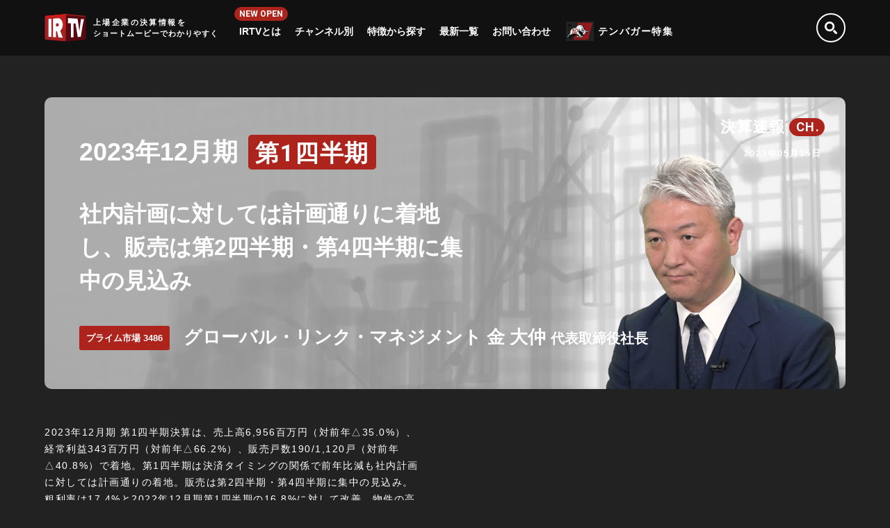

--- FILE ---
content_type: text/html; charset=UTF-8
request_url: https://irtv.jp/channel/10713
body_size: 7896
content:


<!DOCTYPE html PUBLIC "-//W3C//DTD XHTML 1.0 Transitional//EN" "http://www.w3.org/TR/xhtml1/DTD/xhtml1-transitional.dtd">
<html xmlns="http://www.w3.org/1999/xhtml" xml:lang="ja" lang="ja">

<head>

<!-- Global site tag (gtag.js) - Google Analytics -->
<script async src="https://www.googletagmanager.com/gtag/js?id=UA-53261539-2"></script>
<script>
  window.dataLayer = window.dataLayer || [];
  function gtag(){dataLayer.push(arguments);}
  gtag('js', new Date());

  gtag('config', 'UA-53261539-2');
</script>

<meta http-equiv="Content-Type" content="text/html; charset=utf-8" />
<title>[グローバル・リンク・マネジメント 3486] 社内計画に対しては計画通りに着地し、販売は第2四半期・第4四半期に集中の見込み｜IRTV｜上場企業の決算情報をショートムービーでわかりやすく</title>
<meta name="description" content="IRTVは、「動画」で投資家と企業を繋ぐビジネスモデルやビジョンがわかる動画メディアです。上場企業の決算情報をショートムービーでわかりやすくお伝えします。" />
<meta name="keywords" content="IR,IPO,株価,予想,日経平均,ドル,円,ニュース,適時開示,経済指標,動画配信,グローバル・リンク・マネジメント,プライム市場,3486" />
<meta http-equiv="Content-Style-Type" content="text/css" />
<meta http-equiv="Content-Script-Type" content="text/javascript" />
<meta name="format-detection" content="telephone=no" />

<!-- OGP -->
<meta property="og:url" content="https://irtv.jp/channel/10713" />
<meta property="og:type" content="website" />
<meta property="og:title" content="[グローバル・リンク・マネジメント 3486] 社内計画に対しては計画通りに着地し、販売は第2四半期・第4四半期に集中の見込み｜IRTV｜上場企業の決算情報をショートムービーでわかりやすく" />
<meta property="og:description" content="IRTVは、「動画」で投資家と企業を繋ぐビジネスモデルやビジョンがわかる動画メディアです。上場企業の決算情報をショートムービーでわかりやすくお伝えします。" />
<meta property="og:site_name" content="IRTV｜上場企業の決算情報をショートムービーでわかりやすく" /> 
<meta property="og:image" content="https://irtv.jp/wp-content/uploads/2023/05/0511_株式会社グローバル・リンク・マネジメント様.00_01_47_00.静止画008.png" />
<!-- OGP -->

<!-- 外部ファイル読み込み -->
<link rel="icon" type="image/x-icon" href="https://irtv.jp/wp-content/themes/irtv.jp/include/images/favicon.ico" />
<link rel="apple-touch-icon" sizes="180x180" href="https://irtv.jp/wp-content/themes/irtv.jp/include/images/apple-touch-icon.png" />
<link rel="stylesheet" type="text/css" href="https://irtv.jp/wp-content/themes/irtv.jp/include/css/common.css" />
<link rel="stylesheet" type="text/css" href="https://fonts.googleapis.com/css?family=Roboto:100,500,700,900&display=swap" />
<link rel="stylesheet" type="text/css" href="https://irtv.jp/wp-content/themes/irtv.jp/include/css/slick/slick.css" />
<link rel="stylesheet" type="text/css" href="https://irtv.jp/wp-content/themes/irtv.jp/include/css/slick/slick-theme.css" />
<script type="text/javascript" src="https://cdnjs.cloudflare.com/ajax/libs/jquery/3.7.1/jquery.min.js"></script>
<script type="text/javascript" src="https://irtv.jp/wp-content/themes/irtv.jp/include/js/jquery.easing.min.js"></script>
<script type="text/javascript" src="https://irtv.jp/wp-content/themes/irtv.jp/include/js/jquery.cookie.js"></script>
<script type="text/javascript" src="https://irtv.jp/wp-content/themes/irtv.jp/include/js/jquery.ui.js"></script>
<script type="text/javascript" src="https://irtv.jp/wp-content/themes/irtv.jp/include/js/jquery_base.js"></script>
<script type="text/javascript" src="https://irtv.jp/wp-content/themes/irtv.jp/include/js/loading.js"></script>
<script type="text/javascript" src="https://irtv.jp/wp-content/themes/irtv.jp/include/js/ofi.min.js"></script>
<script type="text/javascript">
$(function () { objectFitImages('.fit img'); });
</script>
<!--[if IE 6]>
<script src="https://irtv.jp/wp-content/themes/irtv.jp/include/js/DD_belatedPNG.js"></script>
<script type="text/javascript">
    var oldFixPng = DD_belatedPNG.fixPng;
    DD_belatedPNG.fixPng = function (el) {
        oldFixPng(el);
        if (el.vml && el.vml.image.fill.getAttribute("src").match(/_off\./)) {
            el.vml.image.shape.attachEvent('onmouseenter', function() {
                var image = el.vml.image.fill;
                image.setAttribute("src", image.getAttribute("src").replace("_off.", "_on."));
            });
            el.vml.image.shape.attachEvent('onmouseleave', function() {
                var image = el.vml.image.fill;
                image.setAttribute("src", image.getAttribute("src").replace("_on.", "_off."));
            });
        }
    };
    DD_belatedPNG.fix('img, .png_bg');
</script>
<![endif]-->
<!--[if lt IE 9]>
<script type="text/javascript" src="https://irtv.jp/wp-content/themes/irtv.jp/include/js/css3-mediaqueries.js"></script>
<![endif]-->
<!-- 外部ファイル読み込み -->

</head><body id="page" class="loading">
<div id="Wrapper"><div class="contents_inner">

<!-- contents -->
<div id="contents">



<!-- #header# -->
<div id="Header_set">
<div id="Header"><div class="inner">
<div class="logoset"><a href="https://irtv.jp/"><p class="logo">IRTV</p><p class="copy"><strong>上場企業の決算情報を</strong><strong>ショートムービーでわかりやすく</strong></p></a></div>
<div class="open"><a id="modal-open" class="menuButton"><span></span><span></span><span></span><strong>MENU</strong></a></div>
<div class="naviset">
<div class="modal" id="modal">
<ul class="animate_link_ new"><!--
--><li class="new"><a href="https://www.irdx.jp/" target="_blank" rel="noopener">IRTVとは</a></li><!--
--><li><a href="https://irtv.jp/channelcategory/" class="alink">チャンネル別</a>
<div class="mddWrap">
<ul class="subnavi ch">
<li><a href="https://irtv.jp/channelcategory/keiei/" class="alink">経営戦略<i>CH.</i></a></li>
<li><a href="https://irtv.jp/channelcategory/kessan/" class="alink">決算速報<i>CH.</i></a></li>
<li><a href="https://irtv.jp/channelcategory/irnews/" class="alink">IRニュース<i>CH.</i></a></li>
<li><a href="https://irtv.jp/channelcategory/business/" class="alink">ビジネスモデル<i>CH.</i></a></li>
<li><a href="https://irtv.jp/irtv_live_new/" class="alink">IRTV LIVE<i>CH.</i></a></li>
</ul>
</div>
</li><!--
--><li><a href="https://irtv.jp/tag/" class="alink">特徴から探す</a></li><!--
--><li><a href="https://irtv.jp/channel/" class="alink">最新一覧</a></li><!--
--><!--<li><a href="https://irtv.jp/register/">会員登録</a></li>--><!--
--><li><a href="https://irtv.jp/contact/" class="alink">お問い合わせ</a></li><!--
--></ul>
<div class="n10b"><a href="https://next10bagger.jp/" target="_blank">テンバガー特集</a></div>
</div>
</div>
<div class="searchbox"><div>
<form method="get" id="searchform" action="https://irtv.jp">
<input type="text" name="s" id="s" placeholder=""/>
</form>
</div></div>
</div></div>
</div>
<!-- #header# end -->
<!-- #container# -->
<div class="container">


<!-- #pagehead# -->
<div id="pagehead">
<div class="tvblock">
<div class="inner">
<div class="fit"><img src="https://irtv.jp/wp-content/uploads/2023/05/0511_株式会社グローバル・リンク・マネジメント様.00_01_47_00.静止画008.png" alt="" class="" /></div>
<p class="irtv_category">決算速報<i>CH.</i></p><p class="irtv_update">2023年05月15日</p>
<div class="text_set">
<p class="head_title">2023年12月期<span>第1四半期</span></p>
<h1 class="main_title">社内計画に対しては計画通りに着地し、販売は第2四半期・第4四半期に集中の見込み</h1>
<div class="company_data"><p class="c_code">プライム市場 3486</p><p class="c_name">グローバル・リンク・マネジメント 金 大仲 <span>代表取締役社長</span></p></div>
</div>
</div>
</div>
</div>
<!-- #pagehead# end -->

<div class="effect">
<div class="wideblock">
<div class="irtv_page clearfix">
<div class="double_block contents">

<div class="lead"><p>2023年12月期 第1四半期決算は、売上高6,956百万円<span>（対前年△35.0%</span><span>）</span>、経常利益343百万円<span>（対前年△66.2%</span><span>）</span>、販売戸数190/1,120戸<span>（対前年△40.8%</span><span>）</span>で着地。第1四半期は決済タイミングの関係で前年比減も社内計画に対しては計画通りの着地。販売は第2四半期・第4四半期に集中の見込み<span class="markedContent" id="page102R_mcid62"><span role="presentation" dir="ltr">。</span></span></p>
<p>粗利率は17.4%と2022年12月期第1四半期の16.8%に対して改善。物件の高付加価値化が進む。第1四半期の仕入は413戸(内オフバランス進行中案件301戸) 。オフバランス開発による開発の効率化が進む。2023年12月期におけるパイプラインは区分販売予定の1棟を除き全て売買契約済 2024年12月期以降の物件についても投資家と売買契約の交渉に向けて情報収集開始済 (建築確認のタイミングの都合、実際に売買契約として報告可能な状態になるのは昨年同様下期の見込み)。</p>
<div class="page" title="Page 6">
<div class="section">
<div class="layoutArea">
<div class="column">
<p>2023年12月期は1棟バルク販売により1,006戸を既に売買契約完了。中期計画の数値を上回る実績を見込む。物件の高付加価値化により粗利率は16.4%から18.5%へ、経常利益率は6.4%から8.3%へ改善する見込み<span class="markedContent" id="page572R_mcid61"><span role="presentation" dir="ltr"><span class="markedContent" id="page572R_mcid79">。その結果、</span>売上高<span class="markedContent" id="page232R_mcid66">40,000</span><span class="markedContent" id="page232R_mcid67">百万円</span><span class="markedContent" id="page232R_mcid68">（対前年</span><span class="markedContent" id="page232R_mcid69">+12.1%</span><span class="markedContent" id="page232R_mcid70">）、経常利益<span class="markedContent" id="page232R_mcid72">3,300</span><span class="markedContent" id="page232R_mcid73">百万円</span><span class="markedContent" id="page232R_mcid74">（対前年</span><span class="markedContent" id="page232R_mcid75">+44.8%</span><span class="markedContent" id="page232R_mcid76">）<span class="markedContent" id="page232R_mcid82">を見込む。</span></span></span></span></span></p>
</div>
</div>
</div>
</div>
</div>
<div class="document">
<p><a href="https://irtv.jp/wp-content/uploads/2023/05/グローバル・リンク・マネジメント-2023年12月期-第1四半期-決算説明資料（IRTV用抜粋資料）-1.pdf" target="_blank"> グローバル・リンク・マネジメント 2023年12月期 第1四半期 決算説明資料（IRTV用抜粋資料）</a></p>
</div>

</div>
<div class="double_block">
<div class="moviecode">
<iframe width="853" height="480" src="https://www.youtube.com/embed/rihfmBGE7Y8" title="【IRTV 3486】グローバル・リンク・マネジメント/社内計画に対しては計画通りの着地し、販売は第2四半期・第4四半期に集中の見込み" frameborder="0" allow="accelerometer; autoplay; clipboard-write; encrypted-media; gyroscope; picture-in-picture; web-share" referrerpolicy="strict-origin-when-cross-origin" allowfullscreen></iframe></div>
</div>
</div>
<div class="irtv_page clearfix">
<div class="double_block flotR">
<!--<div class="news">-->
<!--<div class="title_set"><h2 class="title">適時開示情報</h2></div>-->

<!--<ul>
<li><a href="##"><p class="date">2019/00/00 08:00</p><p class="category"><span>有価証券報告書</span></p><p class="entry">有価証券報告書－第17期(平成30年4月1日－平成31年3月31日)</p></a></li>
<li><a href="##"><p class="date">2019/00/00 08:00</p><p class="category"><span>有価証券報告書</span></p><p class="entry">有価証券報告書－第17期(平成30年4月1日－平成31年3月31日)</p></a></li>
<li><a href="##"><p class="date">2019/00/00 08:00</p><p class="category"><span>有価証券報告書</span></p><p class="entry">有価証券報告書－第17期(平成30年4月1日－平成31年3月31日)</p></a></li>
<li><a href="##"><p class="date">2019/00/00 08:00</p><p class="category"><span>有価証券報告書</span></p><p class="entry">有価証券報告書－第17期(平成30年4月1日－平成31年3月31日)</p></a></li>
<li><a href="##"><p class="date">2019/00/00 08:00</p><p class="category"><span>有価証券報告書</span></p><p class="entry">有価証券報告書－第17期(平成30年4月1日－平成31年3月31日)</p></a></li>
</ul>-->

<!--<div id="script_out"></div>
<script type="text/javascript">
const DESCRIPTION_CODE = 3486;
</script>
<script type="text/javascript">
$(document).ready(function(){
  let YEAR_STR = pramWrite();
  print_whatsNew_all(1, 5, 1, 5, 0, '0,1,2,3,4,5,6,7,8,9', 'コーポレート・ガバナンス,コーポレートG,IRカレンダー,ＩＲカレンダー,電子公告', 0);
});
</script>-->
<!--</div>-->
</div>
<div class="double_block flotL">
<!--<div class="companylogo"><div class="logo"><img src="images/c_logo00.png" alt="" /></div><p class="c_name">株式会社○○○○○</p></div>-->
<div class="tl_bl">
<table>
<tr>
<th>上場市場</th>
<td><p>プライム市場</p></td>
</tr>
<tr>
<th>銘柄コード</th>
<td><p>3486</p></td>
</tr>
<tr>
<th>業種</th>
<td><p>不動産業</p></td>
</tr>
<tr>
<th>事業内容</th>
<td><p>東京23区の駅近に投資用マンションの企画・開発・販売・管理。</p></td>
</tr>
</table>
</div>
</div>
</div>
</div>
</div>

<div class="effect">
<div class="wideblock"><h2 class="title_ch"><i>RELATED MOVIES</i></h2></div>
<div class="irtv_list new">
<ul class="clearfix" id="tvnewslider">

<li><a href="https://irtv.jp/channel/21250">
<p class="irtv_category">決算速報<i>CH.</i></p>
<p class="c_code">プライム市場 3486</p><p class="irtv_update">2025年11月13日</p><div class="c_name"><div><i><img src="https://irtv.jp/wp-content/uploads/2020/03/グローバルリンクマネジメント.png" alt="" /></i></div><p>グローバル・リンク・マネジメント</p></div>
<div class="text_set"><div class="inner"><h3 class="title">第3四半期も売上高・経常利益ともに過去最高を更新。各事業順調に推移する見通しのため連結業績予想を上方修正し、配当予想も増配</h3></div></div>
<div class="fit"><img src="https://irtv.jp/wp-content/uploads/2025/11/25xxxx_クライアント.00_00_28_29.静止画008.png" alt="" /></div>
</a></li>


<li><a href="https://irtv.jp/channel/20169">
<p class="irtv_category">決算速報<i>CH.</i></p>
<p class="c_code">プライム市場 3486</p><p class="irtv_update">2025年08月08日</p><div class="c_name"><div><i><img src="https://irtv.jp/wp-content/uploads/2020/03/グローバルリンクマネジメント.png" alt="" /></i></div><p>グローバル・リンク・マネジメント</p></div>
<div class="text_set"><div class="inner"><h3 class="title">第1四半期に続き第2四半期も売上高・経常利益ともに過去最高を達成。上期の進捗は計画を上振れて推移も、下期における先行投資等の可能性を考慮し、下期及び通期見通しを据え置き</h3></div></div>
<div class="fit"><img src="https://irtv.jp/wp-content/uploads/2025/08/横-4.jpg" alt="" /></div>
</a></li>


<li><a href="https://irtv.jp/channel/19249">
<p class="irtv_category">決算速報<i>CH.</i></p>
<p class="c_code">プライム市場 3486</p><p class="irtv_update">2025年05月15日</p><div class="c_name"><div><i><img src="https://irtv.jp/wp-content/uploads/2020/03/グローバルリンクマネジメント.png" alt="" /></i></div><p>グローバル・リンク・マネジメント</p></div>
<div class="text_set"><div class="inner"><h3 class="title">第1四半期は売上高・経常利益ともに過去最高を達成、昨対比では大きく成長も、対計画では概ね想定通りの着地</h3></div></div>
<div class="fit"><img src="https://irtv.jp/wp-content/uploads/2025/04/0513_グローバルリンクマネジメント様.一覧用.jpg" alt="" /></div>
</a></li>


<li><a href="https://irtv.jp/channel/18239">
<p class="irtv_category">決算速報<i>CH.</i></p>
<p class="c_code">プライム市場 3486</p><p class="irtv_update">2025年02月17日</p><div class="c_name"><div><i><img src="https://irtv.jp/wp-content/uploads/2020/03/グローバルリンクマネジメント.png" alt="" /></i></div><p>グローバル・リンク・マネジメント</p></div>
<div class="text_set"><div class="inner"><h3 class="title">通期計画および中期経営計画を達成し、売上・利益ともに過去最高を更新</h3></div></div>
<div class="fit"><img src="https://irtv.jp/wp-content/uploads/2025/02/0213_グローバル・リンク・マネジメント様.00_00_28_04.静止画008.png" alt="" /></div>
</a></li>


<li><a href="https://irtv.jp/channel/17124">
<p class="irtv_category">決算速報<i>CH.</i></p>
<p class="c_code">プライム市場 3486</p><p class="irtv_update">2024年11月20日</p><div class="c_name"><div><i><img src="https://irtv.jp/wp-content/uploads/2020/03/グローバルリンクマネジメント.png" alt="" /></i></div><p>グローバル・リンク・マネジメント</p></div>
<div class="text_set"><div class="inner"><h3 class="title">3Q時点での低進捗は、期初計画通り　通期は計画を上回る見通しのため、業績予想上方修正と増配</h3></div></div>
<div class="fit"><img src="https://irtv.jp/wp-content/uploads/2024/11/1118_グローバルリスク一覧.png" alt="" /></div>
</a></li>


<li><a href="https://irtv.jp/channel/15896">
<p class="irtv_category">決算速報<i>CH.</i></p>
<p class="c_code">プライム市場 3486</p><p class="irtv_update">2024年08月14日</p><div class="c_name"><div><i><img src="https://irtv.jp/wp-content/uploads/2020/03/グローバルリンクマネジメント.png" alt="" /></i></div><p>グローバル・リンク・マネジメント</p></div>
<div class="text_set"><div class="inner"><h3 class="title">売上高および経常利益は社内計画に対し概ね計画通り。通期業績予想の達成に向けて順調に推移</h3></div></div>
<div class="fit"><img src="https://irtv.jp/wp-content/uploads/2024/08/0808_グローバル・リンク・マネジメント様.00_00_49_03.静止画008.png" alt="" /></div>
</a></li>


<li><a href="https://irtv.jp/channel/14701">
<p class="irtv_category">決算速報<i>CH.</i></p>
<p class="c_code">プライム市場 3486</p><p class="irtv_update">2024年05月17日</p><div class="c_name"><div><i><img src="https://irtv.jp/wp-content/uploads/2020/03/グローバルリンクマネジメント.png" alt="" /></i></div><p>グローバル・リンク・マネジメント</p></div>
<div class="text_set"><div class="inner"><h3 class="title">第１四半期は販売スケジュールの関係上前年同期比で減収減益も社内計画に対しては計画通りの着地</h3></div></div>
<div class="fit"><img src="https://irtv.jp/wp-content/uploads/2024/05/0515_グローバル・リンク・マネジメント様.00_00_32_27.静止画008.jpg" alt="" /></div>
</a></li>


<li><a href="https://irtv.jp/channel/13555">
<p class="irtv_category">決算速報<i>CH.</i></p>
<p class="c_code">プライム市場 3486</p><p class="irtv_update">2024年02月15日</p><div class="c_name"><div><i><img src="https://irtv.jp/wp-content/uploads/2020/03/グローバルリンクマネジメント.png" alt="" /></i></div><p>グローバル・リンク・マネジメント</p></div>
<div class="text_set"><div class="inner"><h3 class="title">売上高・経常利益・販売戸数ともに過去最高を更新。今期は中期経営計画を達成し過去最高更新を目指す</h3></div></div>
<div class="fit"><img src="https://irtv.jp/wp-content/uploads/2024/02/0213_グローバル・リンク・マネジメント様.00_05_09_23.静止画008.png" alt="" /></div>
</a></li>


<li><a href="https://irtv.jp/channel/12728">
<p class="irtv_category">決算速報<i>CH.</i></p>
<p class="c_code">プライム市場 3486</p><p class="irtv_update">2023年11月15日</p><div class="c_name"><div><i><img src="https://irtv.jp/wp-content/uploads/2020/03/グローバルリンクマネジメント.png" alt="" /></i></div><p>グローバル・リンク・マネジメント</p></div>
<div class="text_set"><div class="inner"><h3 class="title">用地販売の売上計上により粗利額が上振れ、業績予想の上方修正<br>47.5円増配予想も同時に発表</h3></div></div>
<div class="fit"><img src="https://irtv.jp/wp-content/uploads/2023/11/1113_グローバル・リンク・マネジメント.00_00_36_08.静止画008.png" alt="" /></div>
</a></li>


<li><a href="https://irtv.jp/channel/11664">
<p class="irtv_category">決算速報<i>CH.</i></p>
<p class="c_code">プライム市場 3486</p><p class="irtv_update">2023年08月10日</p><div class="c_name"><div><i><img src="https://irtv.jp/wp-content/uploads/2020/03/グローバルリンクマネジメント.png" alt="" /></i></div><p>グローバル・リンク・マネジメント</p></div>
<div class="text_set"><div class="inner"><h3 class="title">計画通り第2四半期で販売が進捗し、2023年12月期上期売上高は38.2%増収、経常利益は昨対比2.5倍と社内計画対比でも上振れて着地</h3></div></div>
<div class="fit"><img src="https://irtv.jp/wp-content/uploads/2023/08/0808_株式会社グローバル・リンク・マネジメント様.00_00_42_18.静止画007.png" alt="" /></div>
</a></li>


<li><a href="https://irtv.jp/channel/9738">
<p class="irtv_category">決算速報<i>CH.</i></p>
<p class="c_code">プライム市場 3486</p><p class="irtv_update">2023年02月15日</p><div class="c_name"><div><i><img src="https://irtv.jp/wp-content/uploads/2020/03/グローバルリンクマネジメント.png" alt="" /></i></div><p>グローバル・リンク・マネジメント</p></div>
<div class="text_set"><div class="inner"><h3 class="title">上方修正に対して計画通りに着地し、各KPIで過去最高を更新</h3></div></div>
<div class="fit"><img src="https://irtv.jp/wp-content/uploads/2023/02/0213_グローバル・リンク・マネジメント様_1.00_00_32_00.静止画011.png" alt="" /></div>
</a></li>


<li><a href="https://irtv.jp/channel/8849">
<p class="irtv_category">決算速報<i>CH.</i></p>
<p class="c_code">プライム市場 3486</p><p class="irtv_update">2022年11月30日</p><div class="c_name"><div><i><img src="https://irtv.jp/wp-content/uploads/2020/03/グローバルリンクマネジメント.png" alt="" /></i></div><p>グローバル・リンク・マネジメント</p></div>
<div class="text_set"><div class="inner"><h3 class="title">売上高、経常利益、販売戸数ともに過去最高を更新</h3></div></div>
<div class="fit"><img src="https://irtv.jp/wp-content/uploads/2022/11/1124_グローバル・リンク・マネジメント様_1.00_00_30_14.静止画009.png" alt="" /></div>
</a></li>


<li><a href="https://irtv.jp/channel/7813">
<p class="irtv_category">決算速報<i>CH.</i></p>
<p class="c_code">プライム市場 3486</p><p class="irtv_update">2022年08月08日</p><div class="c_name"><div><i><img src="https://irtv.jp/wp-content/uploads/2020/03/グローバルリンクマネジメント.png" alt="" /></i></div><p>グローバル・リンク・マネジメント</p></div>
<div class="text_set"><div class="inner"><h3 class="title">上半期累計では売上高、経常利益、販売戸数ともに過去最高を更新</h3></div></div>
<div class="fit"><img src="https://irtv.jp/wp-content/uploads/2022/08/0804_グローバル・リンク・マネジメント様_.00_00_23_22.静止画012.jpg" alt="" /></div>
</a></li>


<li><a href="https://irtv.jp/channel/7020">
<p class="irtv_category">決算速報<i>CH.</i></p>
<p class="c_code">プライム市場 3486</p><p class="irtv_update">2022年05月18日</p><div class="c_name"><div><i><img src="https://irtv.jp/wp-content/uploads/2020/03/グローバルリンクマネジメント.png" alt="" /></i></div><p>グローバル・リンク・マネジメント</p></div>
<div class="text_set"><div class="inner"><h3 class="title">売上高・経常利益・販売戸数ともに過去最高を更新</h3></div></div>
<div class="fit"><img src="https://irtv.jp/wp-content/uploads/2022/05/0517_グローバル・リンク・マネジメント様_.00_00_35_06.静止画009.jpg" alt="" /></div>
</a></li>


<li><a href="https://irtv.jp/channel/5318">
<p class="irtv_category">決算速報<i>CH.</i></p>
<p class="c_code">プライム市場 3486</p><p class="irtv_update">2022年02月18日</p><div class="c_name"><div><i><img src="https://irtv.jp/wp-content/uploads/2020/03/グローバルリンクマネジメント.png" alt="" /></i></div><p>グローバル・リンク・マネジメント</p></div>
<div class="text_set"><div class="inner"><h3 class="title">1棟販売が売上高全体を牽引し、過去最高の増収増益を更新</h3></div></div>
<div class="fit"><img src="https://irtv.jp/wp-content/uploads/2022/02/0215_グローバル・リンク・マネジメント様_決算_.00_00_34_17.静止画008.jpg" alt="" /></div>
</a></li>


<li><a href="https://irtv.jp/channel/5670">
<p class="irtv_category">経営戦略<i>CH.</i></p>
<p class="c_code">プライム市場 3486</p><p class="irtv_update">2022年02月18日</p><div class="c_name"><div><i><img src="https://irtv.jp/wp-content/uploads/2020/03/グローバルリンクマネジメント.png" alt="" /></i></div><p>グローバル・リンク・マネジメント</p></div>
<div class="text_set"><div class="inner"><h3 class="title">中長期的な成長持続のため、GLM VISION 2030を策定</h3></div></div>
<div class="fit"><img src="https://irtv.jp/wp-content/uploads/2022/02/0215_グローバル・リンク・マネジメント様_中計_-.00_00_30_26.静止画008.jpg" alt="" /></div>
</a></li>


<li><a href="https://irtv.jp/channel/4535">
<p class="irtv_category">決算速報<i>CH.</i></p>
<p class="c_code">プライム市場 3486</p><p class="irtv_update">2021年11月11日</p><div class="c_name"><div><i><img src="https://irtv.jp/wp-content/uploads/2020/03/グローバルリンクマネジメント.png" alt="" /></i></div><p>グローバル・リンク・マネジメント</p></div>
<div class="text_set"><div class="inner"><h3 class="title">新築1棟販売の順調な進捗により、前年同期比で増収</h3></div></div>
<div class="fit"><img src="https://irtv.jp/wp-content/uploads/2021/11/mmdd_クライアント名様.00_00_22_06.静止画004.jpg" alt="" /></div>
</a></li>


<li><a href="https://irtv.jp/channel/4031">
<p class="irtv_category">決算速報<i>CH.</i></p>
<p class="c_code">プライム市場 3486</p><p class="irtv_update">2021年08月20日</p><div class="c_name"><div><i><img src="https://irtv.jp/wp-content/uploads/2020/03/グローバルリンクマネジメント.png" alt="" /></i></div><p>グローバル・リンク・マネジメント</p></div>
<div class="text_set"><div class="inner"><h3 class="title">新築1棟販売計画が順調に進捗、前期比大幅増収を達成</h3></div></div>
<div class="fit"><img src="https://irtv.jp/wp-content/uploads/2021/05/グローバルリンク.00_00_22_24.静止画003.jpg" alt="" /></div>
</a></li>


<li><a href="https://irtv.jp/channel/3417">
<p class="irtv_category">決算速報<i>CH.</i></p>
<p class="c_code">プライム市場 3486</p><p class="irtv_update">2021年05月17日</p><div class="c_name"><div><i><img src="https://irtv.jp/wp-content/uploads/2020/03/グローバルリンクマネジメント.png" alt="" /></i></div><p>グローバル・リンク・マネジメント</p></div>
<div class="text_set"><div class="inner"><h3 class="title">1棟販売の順調な進捗により大幅な増収を達成</h3></div></div>
<div class="fit"><img src="https://irtv.jp/wp-content/uploads/2021/05/グローバルリンク.00_00_22_24.静止画003.jpg" alt="" /></div>
</a></li>


<li><a href="https://irtv.jp/channel/2832">
<p class="irtv_category">決算速報<i>CH.</i></p>
<p class="c_code">プライム市場 3486</p><p class="irtv_update">2021年02月17日</p><div class="c_name"><div><i><img src="https://irtv.jp/wp-content/uploads/2020/03/グローバルリンクマネジメント.png" alt="" /></i></div><p>グローバル・リンク・マネジメント</p></div>
<div class="text_set"><div class="inner"><h3 class="title">コロナの影響で前年比増収・減益だったが修正利益の超過達成で着地</h3></div></div>
<div class="fit"><img src="https://irtv.jp/wp-content/uploads/2021/02/グローバルリンク.00_00_19_56.静止画002.jpg" alt="" /></div>
</a></li>


<li><a href="https://irtv.jp/channel/2346">
<p class="irtv_category">決算速報<i>CH.</i></p>
<p class="c_code">プライム市場 3486</p><p class="irtv_update">2020年11月09日</p><div class="c_name"><div><i><img src="https://irtv.jp/wp-content/uploads/2020/03/グローバルリンクマネジメント.png" alt="" /></i></div><p>グローバル・リンク・マネジメント</p></div>
<div class="text_set"><div class="inner"><h3 class="title">修正計画に対して、売上・利益ともに想定通りに進捗</h3></div></div>
<div class="fit"><img src="https://irtv.jp/wp-content/uploads/2020/11/GLM.00_00_23_27.静止画002.jpg" alt="" /></div>
</a></li>


<li><a href="https://irtv.jp/channel/2069">
<p class="irtv_category">決算速報<i>CH.</i></p>
<p class="c_code">プライム市場 3486</p><p class="irtv_update">2020年08月19日</p><div class="c_name"><div><i><img src="https://irtv.jp/wp-content/uploads/2020/03/グローバルリンクマネジメント.png" alt="" /></i></div><p>グローバル・リンク・マネジメント</p></div>
<div class="text_set"><div class="inner"><h3 class="title">前年同期比で2ケタ増収</h3></div></div>
<div class="fit"><img src="https://irtv.jp/wp-content/uploads/2020/08/シーケンス-01.00_00_26_14.静止画002.jpg" alt="" /></div>
</a></li>


<li><a href="https://irtv.jp/channel/1738">
<p class="irtv_category">決算速報<i>CH.</i></p>
<p class="c_code">プライム市場 3486</p><p class="irtv_update">2020年05月22日</p><div class="c_name"><div><i><img src="https://irtv.jp/wp-content/uploads/2020/03/グローバルリンクマネジメント.png" alt="" /></i></div><p>グローバル・リンク・マネジメント</p></div>
<div class="text_set"><div class="inner"><h3 class="title">前年同期ベースで販売戸数増となり、2ケタ増収を達成</h3></div></div>
<div class="fit"><img src="https://irtv.jp/wp-content/uploads/2020/05/0519_グローバルリンクマネジメント.00_00_21_02.静止画002.jpg" alt="" /></div>
</a></li>


<li><a href="https://irtv.jp/channel/1384">
<p class="irtv_category">経営戦略<i>CH.</i></p>
<p class="c_code">プライム市場 3486</p><p class="irtv_update">2020年03月16日</p><div class="c_name"><div><i><img src="https://irtv.jp/wp-content/uploads/2020/03/グローバルリンクマネジメント.png" alt="" /></i></div><p>グローバル・リンク・マネジメント</p></div>
<div class="text_set"><div class="inner"><h3 class="title">首都圏においての 投資用不動産業界のリーディングカンパニーへ</h3></div></div>
<div class="fit"><img src="https://irtv.jp/wp-content/uploads/2020/03/GLM.00_01_19_13.静止画001.jpg" alt="" /></div>
</a></li>


<li><a href="https://irtv.jp/channel/1534">
<p class="irtv_category">経営戦略<i>CH.</i></p>
<p class="c_code">プライム市場 3486</p><p class="irtv_update">2017年12月13日</p><div class="c_name"><div><i><img src="https://irtv.jp/wp-content/uploads/2020/04/logo-2.png" alt="" /></i></div><p>グローバル・リンク・マネジメント</p></div>
<div class="text_set"><div class="inner"><h3 class="title">「不動産ソリューション」×「IT」</h3></div></div>
<div class="fit"><img src="https://irtv.jp/wp-content/themes/irtv.jp/include/images/listblank_img.png" alt="" class="center" /></div>
</a></li>

</ul>
</div>
</div>


</div>
<!-- #container# end -->


<!-- #Footer# -->
<div id="Footer"><div class="inner">
<div class="logoset"><p class="logo">IRTV</p><p class="copy"><strong>上場企業の決算情報を</strong><strong>ショートムービーでわかりやすく</strong></p></div>
<div class="snsset">
<p class="fb"><a href="https://www.facebook.com/sharer.php?u=https://irtv.jp/channel/10713&t=[グローバル・リンク・マネジメント 3486] 社内計画に対しては計画通りに着地し、販売は第2四半期・第4四半期に集中の見込み｜IRTV｜上場企業の決算情報をショートムービーでわかりやすく" target="_blank" title="Facebookで共有">facebook</a></p>
<p class="tw"><a href="https://twitter.com/intent/tweet?text=[グローバル・リンク・マネジメント 3486] 社内計画に対しては計画通りに着地し、販売は第2四半期・第4四半期に集中の見込み｜IRTV｜上場企業の決算情報をショートムービーでわかりやすく&url=https://irtv.jp/channel/10713" target="_blank" title="Twitterで共有">twitter</a></p>
<p class="bi"><a href="https://b.hatena.ne.jp/add?mode=confirm&url=https://irtv.jp/channel/10713&title=[グローバル・リンク・マネジメント 3486] 社内計画に対しては計画通りに着地し、販売は第2四半期・第4四半期に集中の見込み｜IRTV｜上場企業の決算情報をショートムービーでわかりやすく" target="_blank" title="このエントリーをはてなブックマークに追加">hatena</a></p>
<p class="ln"><a href="https://line.me/R/msg/text/?[グローバル・リンク・マネジメント 3486] 社内計画に対しては計画通りに着地し、販売は第2四半期・第4四半期に集中の見込み｜IRTV｜上場企業の決算情報をショートムービーでわかりやすく%0D%0Ahttps://irtv.jp/channel/10713">LINE</a></p>
</div>
<div class="naviset">
<ul class="clearfix">
<li>
<p class="title"><a href="https://www.irdx.jp/" target="_blank">IRTVとは</a></p>
</li>
<li>
<p class="title"><a href="https://irtv.jp/channelcategory/">チャンネル別</a></p>
<p><a href="https://irtv.jp/channelcategory/keiei/">経営戦略 CH.</a></p>
<p><a href="https://irtv.jp/channelcategory/kessan/">決算速報 CH.</a></p>
<p><a href="https://irtv.jp/channelcategory/irnews/">IRニュース CH.</a></p>
<p><a href="https://irtv.jp/channelcategory/business/">ビジネスモデル CH.</a></p>
<p><a href="https://irtv.jp/irtv_live_new/">IRTV LIVE CH.</a></p>
</li>
<li>
<p class="title"><a href="https://irtv.jp/tag/">特徴から探す</a></p>
</li>
<li>
<p class="title"><a href="https://irtv.jp/channel/">最新一覧</a></p>
</li>
<li>
<p class="title"><a href="https://irtv.jp/contact/">お問い合わせ</a></p>
</li>
<!--<li>
<p class="title"><a href="https://irtv.jp/##">企業一覧</a></p>
</li>-->
</ul>
<div class="n10b"><a href="https://next10bagger.jp/" target="_blank">弊社独自の視点で上場企業の成長可能性を分析する「Next ten-bagger」も運営中！ </a></div>
</div>
<div class="textnavi">
<p><a href="https://irtv.jp/onlinefairdisclosurecompany/">Online Fair Disclosure Company</a></p>
<p><a href="https://ir-robotics.co.jp/privacypolicy/" target="_blank">プライバシーポリシー</a></p>
<p><a href="https://ir-robotics.co.jp/" target="_blank">運営会社</a></p>
</div>
<p class="copy">Copyright &copy; IR robotics All Rights Reserved.</p>
</div></div>
<!-- #Footer# end -->
</div>
<!-- contents end -->

</div></div>

<!-- uniq scriptload -->
<script type="text/javascript" src="https://irtv.jp/wp-content/themes/irtv.jp/include/js/jquery-fixHeightSimple.min.js"></script>
<script type="text/javascript" src="https://irtv.jp/wp-content/themes/irtv.jp/include/js/TweenMax.min.js"></script>
<script type="text/javascript" src="https://irtv.jp/wp-content/themes/irtv.jp/include/js/jquery.scrollview.js"></script>
<script type="text/javascript" src="https://irtv.jp/wp-content/themes/irtv.jp/include/js/modernizr-custom.js"></script>

<!--<script type="text/javascript" src="https://irtv.jp/wp-content/themes/irtv.jp/include/js/disclosure.js"></script>-->

<script type="text/javascript" src="https://irtv.jp/wp-content/themes/irtv.jp/include/js/slick.min.js"></script>
<script type="text/javascript">
$(window).load(function () {
  
  $("#tvnewslider").slick({
    prevArrow: '<div class="slide-arrow prev-arrow"><span></span></div>',
    nextArrow: '<div class="slide-arrow next-arrow"><span></span></div>',
	arrows: false,
	autoplay: false,
	autoplaySpeed: 5000,
	slidesToShow: 3,
	cssEase: 'ease-in',
	centerMode: false,
	centerPadding: '10%',
	fade: false,
	dots: false,
	
		responsive: [{
			breakpoint: 1000,
			settings: {
				slidesToShow: 1
			}
		}]
	
  });
  
});
</script>
<!-- uniq scriptload end -->

<script type="text/javascript">
piAId = '943323';
piCId = '33679';
piHostname = 'pi.pardot.com';

(function() {
	function async_load(){
		var s = document.createElement('script'); s.type = 'text/javascript';
		s.src = ('https:' == document.location.protocol ? 'https://pi' : 'http://cdn') + '.pardot.com/pd.js';
		var c = document.getElementsByTagName('script')[0]; c.parentNode.insertBefore(s, c);
	}
	if(window.attachEvent) { window.attachEvent('onload', async_load); }
	else { window.addEventListener('load', async_load, false); }
})();
</script>

</body>
</html>